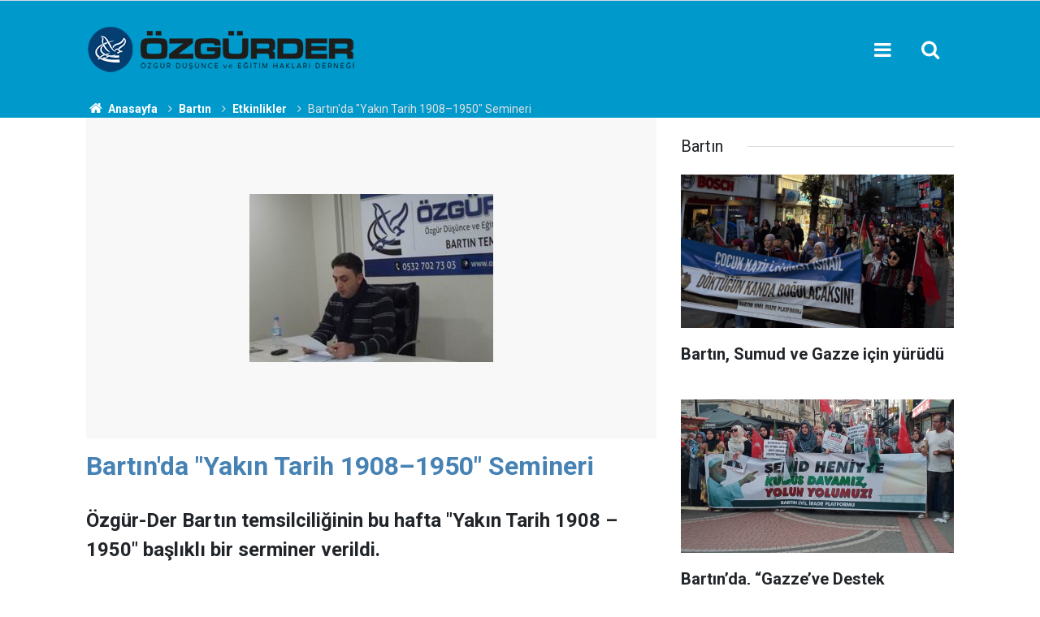

--- FILE ---
content_type: text/html; charset=UTF-8
request_url: https://www.ozgurder.org/bartin/bartinda-yakin-tarih-19081950-semineri-2600h
body_size: 10752
content:
<!doctype html>
	<html lang="tr">
	<head>
		<meta charset="utf-8"/>
		<meta http-equiv="X-UA-Compatible" content="IE=edge"/>
		<meta name="viewport" content="width=device-width, initial-scale=1"/>
		<title>Bartın&#039;da &quot;Yakın Tarih 1908–1950&quot; Semineri</title>
		<meta name="description" content="Özgür-Der Bartın temsilciliğinin bu hafta &quot;Yakın Tarih 1908 – 1950&quot; başlıklı bir serminer verildi." />
<link rel="canonical" href="https://www.ozgurder.org/bartin/bartinda-yakin-tarih-19081950-semineri-2600h" />
<link rel="amphtml" href="https://www.ozgurder.org/service/amp/bartin/bartinda-yakin-tarih-19081950-semineri-2600h" />
<meta property="og:type" content="article" />
<meta property="og:site_name" content="ÖZGÜR-DER" />
<meta property="og:url" content="https://www.ozgurder.org/bartin/bartinda-yakin-tarih-19081950-semineri-2600h" />
<meta property="og:title" content="Bartın&#039;da &quot;Yakın Tarih 1908–1950&quot; Semineri" />
<meta property="og:description" content="Özgür-Der Bartın temsilciliğinin bu hafta &quot;Yakın Tarih 1908 – 1950&quot; başlıklı bir serminer verildi." />
<meta property="og:image" content="https://www.ozgurder.org/d/news/2626.jpg" />
<meta property="og:image:width" content="702" />
<meta property="og:image:height" content="351" />
<meta name="twitter:card" content="summary_large_image" />
<meta name="twitter:site" content="@ozgurder" />
<meta name="twitter:url"  content="https://www.ozgurder.org/bartin/bartinda-yakin-tarih-19081950-semineri-2600h" />
<meta name="twitter:title" content="Bartın&#039;da &quot;Yakın Tarih 1908–1950&quot; Semineri" />
<meta name="twitter:description" content="Özgür-Der Bartın temsilciliğinin bu hafta &quot;Yakın Tarih 1908 – 1950&quot; başlıklı bir serminer verildi." />
<meta name="twitter:image" content="https://www.ozgurder.org/d/news/2626.jpg" />
		<meta name="robots" content="max-snippet:-1, max-image-preview:large, max-video-preview:-1"/>
		<link rel="manifest" href="/manifest.json"/>
		<link rel="icon" href="https://www.ozgurder.org/d/assets/favicon/favicon.ico"/>
		<meta name="generator" content="CM News 6.0"/>

		<link rel="preconnect" href="https://fonts.googleapis.com"/>
		<link rel="preconnect" href="https://fonts.gstatic.com"/>
		<link rel="preconnect" href="https://www.google-analytics.com"/>
		<link rel="preconnect" href="https://stats.g.doubleclick.net"/>
		<link rel="preconnect" href="https://tpc.googlesyndication.com"/>
		<link rel="preconnect" href="https://pagead2.googlesyndication.com"/>

		<link rel="stylesheet" href="https://www.ozgurder.org/d/assets/bundle/2019-main.css?1609839743"/>

		<script>
			const BURL = "https://www.ozgurder.org/",
				DURL = "https://www.ozgurder.org/d/";
			if ('serviceWorker' in navigator)
			{
				navigator.serviceWorker.register('/service-worker.js').then((registration) => {
					document.dispatchEvent(new CustomEvent('cm-sw-register', {detail: {sw: registration}}));
				});
			}
		</script>
		<script type="text/javascript" src="https://www.ozgurder.org/d/assets/bundle/2019-main.js?1609839743" async></script>

		<!-- Global site tag (gtag.js) - Google Analytics -->
<script async src="https://www.googletagmanager.com/gtag/js?id=UA-1112344-2"></script>
<script>
  window.dataLayer = window.dataLayer || [];
  function gtag(){dataLayer.push(arguments);}
  gtag('js', new Date());

  gtag('config', 'UA-1112344-2');
</script>

<style>
.background-01 {background-color: #053f72;}
.headline-01 .item .text-wrapper {background-color: #053f72;}
.banner-pageskin .pageskin-right {top: 3px;}
.banner-pageskin .pageskin-left {top: 3px;}
.footer-01 .cm-sign i {font-size: 0px;}
.footer-01 .cm-sign {font-size: 0px;}
.breadcrumbs {background-color: #09c;;}
.breadcrumbs ol li a {color: #fff;}
.breadcrumbs ol li {color: #e2e0e0;}
.breadcrumbs ol {margin-top: 0px;}
.section-padding-gutter {padding-top: 0px;}
.caption-01 div {padding: 3px; line-height: 15px; font-size:0px}
.headline-01 .item .imgc img {height: 97%; width: 98%;}
.headline-01 .item .imgc:before {padding-top: 54.45307%;}
.background-01 {.headline-01 .item .text-wrapper .text .title {font-size: 30px; color: #ffffff;}}
.box-01 .post-item .c {font-size: .0rem;}
.box-01 .post-item .ago { font-size: .0rem;}
.header-01 {background-color: #09c;}
.headline-01 .item .text-wrapper .text .cat {background-color: #09c; padding: 0; font-size: 0;}
.content-title {color:steelblue;}

</style>	</head>
	<body class="body-main news-detail news-140">
		<header class="base-header header-01">

	<div class="nav-main-container">
		<div class="container">
			<div class="row h-100 align-items-center flex-nowrap">
				<div class="col-10 col-xl-auto brand">
					<a href="/" rel="home" title="ÖZGÜR-DER">
						<img class="lazy" loading="lazy" data-src="https://www.ozgurder.org/d/assets/logo.png" alt="ÖZGÜR-DER" width="335" height="60"/>
					</a>
				</div>
				<div class="col-xl-auto d-none d-xl-block">
					<ul class="nav-main d-flex flex-row">
											</ul>
				</div>
				<div class="col-2 col-xl-auto d-flex justify-content-end ml-auto">
					<ul class="nav-tool d-flex flex-row">
						<li>
							<button class="btn show-all-menu" aria-label="Menu"><i class="icon-menu"></i></button>
						</li>
						<!--li class="d-none d-sm-block"><button class="btn" aria-label="Ara"><i class="icon-search"></i></button></li-->
						<li class="d-none d-sm-block">
							<a class="btn" href="/ara"><i class="icon-search"></i></a>
						</li>
					</ul>
				</div>
			</div>
		</div>
	</div>

</header>

<section class="breadcrumbs">
	<div class="container">

		<ol>
			<li><a href="https://www.ozgurder.org/"><h1><i class="icon-home"></i> Anasayfa</h1></a></li>
																		<li><a href="https://www.ozgurder.org/bartin"><h2>Bartın</h2></a></li>
																											<li><a href="https://www.ozgurder.org/bartin/etkinlikler"><h2>Etkinlikler</h2></a></li>
																					<li><h3>Bartın'da "Yakın Tarih 1908–1950" Semineri</h3></li>
									</ol>

	</div>
</section>
<!-- -->
	<main role="main">
				<div class="container section-padding-gutter">
							<div class="row">
	<div class="col-12 col-lg-8">
	<div class="page-content  news-scroll" data-pages="[{&quot;id&quot;:&quot;7392&quot;,&quot;link&quot;:&quot;diyarbakir\/kardeslik-farkliliklari-bastirmakla-degil-adaletle-yonetmekle-korunur-7392h&quot;},{&quot;id&quot;:&quot;7391&quot;,&quot;link&quot;:&quot;akhisar\/kolelikten-kurtulusa-kurtulustan-nankorluge-israilogullari-7391h&quot;},{&quot;id&quot;:&quot;7393&quot;,&quot;link&quot;:&quot;ozgurder-gencligi\/ozgur-der-universite-gencligi-turke-tapmak-kitabini-konustu-7393h&quot;},{&quot;id&quot;:&quot;7388&quot;,&quot;link&quot;:&quot;ankara\/sudandaki-katliamlarin-finansoru-bae-ankarada-protesto-edildi-7388h&quot;},{&quot;id&quot;:&quot;7353&quot;,&quot;link&quot;:&quot;ankara\/ankaradaki-islami-kuruluslar-gazzeye-insani-yardim-cagrisinda-bulundu-7353h&quot;},{&quot;id&quot;:&quot;7386&quot;,&quot;link&quot;:&quot;corum\/siyonizm-bizim-farkliliklarimizdan-besleniyor-7386h&quot;},{&quot;id&quot;:&quot;7384&quot;,&quot;link&quot;:&quot;tatvan\/tatvan-ozgur-derde-gazzenin-bize-ogrettikleri-semineri-yapildi-7384h&quot;},{&quot;id&quot;:&quot;7383&quot;,&quot;link&quot;:&quot;ankara\/guc-istenci-zindanindan-kurtulmanin-tek-yolu-hakka-teslim-olmaktan-gecer-7383h&quot;},{&quot;id&quot;:&quot;7352&quot;,&quot;link&quot;:&quot;ankara\/anfidap-bakudeki-hahamlar-bulusmasi-tarihe-ihanet-olarak-gececektir-7352h&quot;},{&quot;id&quot;:&quot;7381&quot;,&quot;link&quot;:&quot;diyarbakir\/ortak-gelecek-turkiyede-kurtler-kardeslik-ve-toplumsal-baris-sempozyumu-gercekl-7381h&quot;}]">
	<div class="post-article" id="news-'2600" data-order="1" data-id="2600" data-title="Bartın&#039;da &quot;Yakın Tarih 1908–1950&quot; Semineri" data-url="https://www.ozgurder.org/bartin/bartinda-yakin-tarih-19081950-semineri-2600h">
		<div class="article-detail news-detail">

			<div class="article-image">
									<div class="imgc image">
						<img class="lazy" loading="lazy" src="[data-uri]" data-src="https://www.ozgurder.org/d/news/2626.jpg" data-sizes="auto" data-srcset-pass="https://www.ozgurder.org/d/news_ts/2626.jpg 414w, https://www.ozgurder.org/d/news_t/2626.jpg 702w, https://www.ozgurder.org/d/news/2626.jpg 1280w" alt="Bartın&#039;da &quot;Yakın Tarih 1908–1950&quot; Semineri"/>
					</div>
							</div>

			<article class="article-content">

				<div class="content-heading">
					<h1 class="content-title">Bartın'da "Yakın Tarih 1908–1950" Semineri</h1>
					<h2 class="content-description">Özgür-Der Bartın temsilciliğinin bu hafta "Yakın Tarih 1908 – 1950" başlıklı bir serminer verildi.</h2>
				</div>

				<div class="tools">
					<div class="bookmark-block" data-type="1" data-twitter="ozgurder">
						<button class="icon-mail-alt bg" onclick="return openPopUp_520x390('/send_to_friend.php?type=1&amp;id=2600');" title="Arkadaşına Gönder"></button>
						<button class="icon-print bg" onclick="return openPopUp_670x500('/print.php?type=1&amp;id=2600')" title="Yazdır"></button>

											</div>
					<div class="date">
						<time datetime="2012-12-30 23:22:00">30 Aralık 2012</time>
					</div>
				</div>

				
				
				<div class="text-content">
					<div class="content content_12" id="news_content">	<p>		Özgür-Der Bartın temsilciliğinin bu haftaki konusu yakın tarih 1908 – 1950 idi. Geniş bir katılımın gözlendiği seminer sunucusu M. Asım ÖZDEMİR idi.</p>	<p>		Seminerde İttihat ve Terakki dönemi, iktidara gelişi, iktidarı kullanışı, Balkan savaşları ve Birinci Dünya Savaşı sırasında Osmanlının durumu ve İttihat ve Terakkinin politikaları, 1. Dünya Savaşının kaybedilişi, Mondros Mütarekesi ve İttihat Terakki’nin şeklen çöküşü ve Anadolu'da İttihatçılığın devamı, Milli Müdafaa ve Mustafa Kemal, Meclisin Kuruluşu, 1. Ve 2. Gurubun meclisteki konumları, Terakkiperver Cumhuriyet Fırkası, Türkiye'de Düzenin Laikleştirilmesi, Serbest Fırka, Milli Şef Dönemi ve Demokrat Partinin İktidara Gelişi konu başlıkları işlendi.</p>	<p>		Özellikle laikleştirme konusunda şunlar zikredildi.</p>	<p>		"<strong>Cumhuriyet Arifesi: Geçiş Döneminde Din ve Laiklik</strong></p>	<p>		Milli Mücadele yıllarında yaşanan hayatın fikri lokomotifi olarak tek güç islamdır.İslam birleştirici bir çimentodur. Bütün konuşmalarda temel konu İslamdır. Onun temsilcisi olarak Halifeye yönelik olumsuz tavır alınmaktan önemle kaçınılır. 11 Eylül tarihli Sivas Kongresinde Hilafet ve Saltanata atıf yapılarak bağlılığın önemine vurgu yapılır. Bu tavır Meclisin açılışında da yurdun her tarafına gönderilen 21 Nisan 1920 tarihli yazıda daha da yoğun bir şekilde tekrarlanır.</p>	<p>		M. Kemal ikinci meclisin teşkili için alınan seçim kararı ile ilgili yaptığı açıklamada “Yeryüzünde bir (hilafet) makamı bulunmazsa, İslam alemi kendisini imamesiz bir tespih gibi dağılmış perişan görür.” dinden bu yararlanma girişimlerini Birinci Meclis boyunca sürekli yararlandıkların görürüz.</p>	<p>		<strong>Türkiyenin Laikleştirilmesi Sorunu</strong></p>	<p>		Türkiye’de batılılaşma, ilk anından itibaren yönetici kesimin ve Batıdaki veya Türkiye’de ki modern okullarında okumuş aydınların düşünceleriyle şekillenir. Cumhuriyet döneminden evvel Laiklik sentezi iki şekilde ifade edilebilir</p>	<p>		1- Gökalp Sentezi: Batı (bilim, fen ve teknoloji) + Türklük (din ve kültür milliyetçiliği) + İslamiyet (ahlak sistemi olarak tasavvufi islam)</p>	<p>		2- Kemalist Sentez: Batı (bilim, fen ve teknoloji) + Türklük (din ve kültür milliyetçiliği) + İslamiyet ( yok)</p>	<p>		Osmanlıda tanzimattan beri din toplumsal hayattan uzaklaştırıldıkça, dinin boşalttığı yeri laik esas ve uygulamalarla doldurulur. Dine karşı cephe alınmaz. Cumhuriyet döneminde ise dine karşı radikal tavırlar takınılır. Osmanlı tarzı batıcılar ise bu zaman diliminde bir yönleriyle dine kayıyor ancak dine karşı radikal bir tavır almıyorlardı. Terakkiperver Cumhuriyet Fırkası yöneticileri söz konusu kesimin temsilcileri olurlar.</p>	<p>		Laikleşmenin düzeyleri şu şekilde ifade edile bilinir.</p>	<p>		1- Fonksiyonel düzeyde laikleşme: Dinin fonksiyonel yapısında gerçekleştirilen daraltma ve buna bağlı olarak, bireysel ve toplumsal hayatta dinden boşaltılan alanların din dışı unsurlarla doldurulması. dün olduğu gibi bugünün Türkiyesinde de bir çok toplumsal, yasal, idari ve ekonomik sorunun temel faktörü laikliktir. Batıdaki sekülarizmden farklı olarak İslam toplum yaşamında düzenleyici bir rol alıyor ve bu rolünü her yönüyle hukuki olarak oynuyordu. Batıda yönetim seküler tarzını uygularken yetkisini kilise ile paylaşırken ülkemizde ki uygulamada ise bu yetki paylaşmayacaktır. bunun için şöyle bir yöntem uygulanır. İslam yeniden tanımlanacak ve Laikliği Türkiyenin özel şartlarına uygun hale getirmek. Konu ile ilgili Mustafa Kemal şöyle der. “Dini ve ahlaki inkılap yapmadan evvel hiç bir şey yapmak doğru değildir.”</p>	<p>		Bu uygulamalarla din sadece vicdana sıkıştırılmaya çalışılacak ve toplumsal uygulamaları sınırlandırılacaktır. konu ile ilgili M. Kemal “ Biz ilhamlarımızı gökten ve gaipten değil, doğrudan doğruya hayatın kendisinden almış bulunuyoruz. “ aynı zamanda “ Din lüzumlu bir müessesedir. Dinsiz milletlerin devamına imkan yoktur. Yalnız şurası var ki din, Allah ile kul arasında ki bağlılıktır.” hatta Falih Rıfkı daha da ileri giderek “ Kemalizm, ibadetler dışında ki bütün ayet hükümlerini ortadan kaldırmıştır.” diyecek kadar ileri gitmiştir.</p>	<p>		2- Sembolik düzeyde laikleşme:</p>	<p>		Sembolik düzeyde laikleşme gerçekleştirdiklerinin iki temel amacı vardı. 1- Avrupa ile ortak özellikler taşımak 2- Geleneksel olan her şeyden kopmak. Bu sembollerin en önemlisi şapka devrimidir. 28 Kasım 1925 te uygulamaya konulur ve toplumda ki egemen insan tipini değiştirmenin ve yenisini inşa etmenin simgesi olarak anlam kazanır. Osmanlıda başlık şekilleri dini, kültürel, ekonomik, idari kimlikleri ve statüleri ifade eden bir sembol halindedir. Hatta mezar taşlarında ki başlık ifadelerinde bile bu devam eder. II. Mahmudun 1829 yılında fesi kanuni zorunluluk olarak tüm osmanlı milletine mecbur bırakılması ve toplumsal bütün farklılıkların ortadan kaldırılması toplumsal tepki oluştursa da 19. yüzyılın sonlarına doğru büyük vilayetlerinde ve İstanbul’da kabul görse de kürt, arap ve laz diyarlarında bu emre pek uyulmaz. Sonuçta fes müslüman kimliğini sembolize eden bir araç haline dönüşür.</p>	<p>		Şapka devrimi ile beraber bu iş Kastamonu gibi muhafazakar bir ilde seçilir. 25 Kasımda yasa kabul edilir ve arkasından da İstiklal Mahkemelerinin en önemli davası haline gelir. Pek çok ilde idam cezaları verilir, hatta en güçlü karşılığı veren Rize açıklarına Hamidiye kruvazörü gönderilir.</p>	<p>		Sembollerin değişimin de kadının rolü de önemlidir. Kadının batılı tarzda görünümünün değiştirilmesi de kolay olmamıştır. Çarşafa dokunmak namusa ve aileye dokunmaktır. Bu iş için tabi ki takriri sükun kanunu kullanılır. Basın ve muhalefet susturulur. Bu konu da devrimci değil evrimci bir yaklaşık kullanılır. Pilot bölge olarak Trabzon seçilir. Belediye kararı ile çarşaf yasaklanır. Halktan bir tepki gelmediği görülünce de yasak tedrici bir şekilde uygulanmaya devam eder. Açıklık toplumda teşvik edilir. Cumhuriyet Gazetesi bu durumu yaymak için güzellik yarışması düzenler.</p>	<p>		Günlük hayatta da laikleşme uygulanır. Bürokratik erkanın düzenlediği balolar bu konuda önemli yer tutar. Toplum içinde bir arada yer almayan kadın ve erkek bu balolar vesilesiyle bir arada bulunmaya teşvik edilir. Toplumun çoğunluğu bu değişimlere uymak ve tepki gösterse de muhalefet etmek suçtur.</p>	<p>		Alfabenin değiştirilmesi de sembolik düzeyde batılı omanın yanında en büyük değişimi geçmişle olan bağlarını kopartması açısından vermiştir. Alfabenin değiştirilme isteği İttihat ve Terakkiden beri aslında düşünülen bir uygulamaydı. Cumhuriyet kadrolarının amacı alfabe devrimiyle terk edilen alfabenin dinsel bir karakteri olmuştur.Bu karakterle artık yeni nesiller geçmişle olan irtibatlarını kopartacaklar ve böylece laik bir toplum ortaya konmuş olacaktır.</p>	<p>		Kent tipi laiklik algısının en önemli göstergesi Ankara’nın yenide inşası olmuştur. Bu inşada dinsel karakterin simgesi olan camiye yer yoktur. 1950 yılında Demokrat Parti iktidarında açılan Maltepe camisine kadar da olmamıştır.</p>	<p>		3- Kurumsal Laikleşme: 3 Mart 1924’te 429, 430 ve 431 sayılı kanunlar kabul edilmiştir. Bu 3 kanun Osmanlı siyasi, idari yapısında ulemanın elinde bulunan bütün kamusal faaliyetleri, ulemanın temsil ettiği dinin kontrolünden alarak sivil bürokratların tekeline veriri.</p>	<p>		429 sayılı kanunlar Şeriye ve Evkaf Vekaleti kaldırılıp Diyanet İşleri Reisliği kurulur.</p>	<p>		Böylece batı tipi bir laiklik ki buna sekülarizm deriz yerine devlete bağlı bir din anlayışına göre şekillenen Türk tipi bir laiklik anlayışı oluşmuş olur. Türkiye de toplumun gelişebilmesi için ya da dönüşebilmesi için dinin sürekli kontrol altında tutulması gerekmektedir. Bunun yanında laik devlet, laik düzeni korumak için dini sürekli denetlemek durumundadır. Fakat batılı örneklerde gördüğümüz uygulamalarda din ve devletin eşit iki kurum olarak itibar gördüğüne şahit oluruz. Bunun yanında İslam hayatı direkt olarak düzenleyen 55 ayetiyle birlikte hayatın her yönüne müdahil olan bir din olarak yaşamımızdadır. Bu algısal çatışma günümüzde de sürmektedir.</p>	<p>		430 sayılı kanunla ise Türkiye’de ki tüm eğitim öğretim kurumları Maarif vekaletine bağlanır (Tevhidi Tedrisat). Bu kanunla birlikte tüm eğitim tek elden yapılması amaçlanır. Böylece devlet kontrolü olmadan hiç bir eğitim öğretim çalışması yapılamamaktadır. Özellikle dini eğitimi kontrol altına alınmasına yöneliktir.</p>	<p>		431 sayılı kanunla ise Hilafetin ilgasına ve Hanedanı Osmaniyenin ülke dışına çıkarılmasına karar verilir. Böylece Laiklik uygulamalarının temel dayanağı da oluşturulmuş olur.</p>	<p>		Böylece bu üç kanunla din üzerinde kontrol ve velayet sistemi kurulmuş olur. Dinin ahkam hükümleri yerine geçecek olan yasaları yapma ve uygulama görevi devlete, itikad ve ibadet işlerini düzenleme yetkisi Diyanete verilir. Böylece İslamda var olmayan örgütlü bir din adamları sınıfının ortaya çıkarılmasına neden olur.</p>	<p>		Bu yasalarla birlikte Cumhuriyetin kurulması ile birlikte devletin bir dini vardır, 3 Mart 1924 ile ve 429 sayılı kanunla devletin bir dini yoktur. 20 Nisan 1924 sayılı Teşkilatı Esasiye kanun ile birlikte devletin tekrar bir dini vardır.</p>	<p>		4- Yasal Laikleşme: Lozan da Batılı devlet temsilcilerine ülkede laik hukuk sisteminin geçerli kılınacağı sözüne bağlı olarak gerçekleştirilenler unutulmamalıdır. Sekülarizm yerine bugün uygulanan Türkiye’ye özgü laik sistemde devlet dine sahiptir. Batıdaki muadilleriyle olduğu gibi Din kurumu ile Devlet kurumu eşit zikredilemezler. Hatta protokolde Diyanet İşleri Başkanlığı günümüz mevcut iktidarı sayesinde 11. sıraya kadar yükselmiştir. Yasal düzeyde laikleşme de uygulanan yöntem bütün kanunların batıdan olduğu gibi çevrilmesi şeklindedir. Medeni kanun, Borçlar Kanunu İsviçre den, Ceza Kanunu Fransa dan alınır. Bu şekliyle var olan hukuk kültürü toptan sıfırlanarak yerine bir kültür hukuku oluşturulmaya çalışılır." denildi.</p>	<p>		Yoğun geçen program Karşılıklı soru cevap ve yorumlarla tamamlandı.</p>	<p>		<img alt="bartin-20121229-609.jpg" height="510" src="[data-uri]" title="bartin-20121229-609.jpg" width="680" data-src="https://www.haksozhaber.net/d/other/bartin-20121229-609.jpg" class="lazy" loading="lazy"></p>	<p>		<img alt="bartin-20121229-610.jpg" height="510" src="[data-uri]" title="bartin-20121229-610.jpg" width="680" data-src="https://www.haksozhaber.net/d/other/bartin-20121229-610.jpg" class="lazy" loading="lazy"><span style="display: none"> </span></p>
</div></p>				</div>

				
				
				
				
				
				
				
			</article>
		</div>

		
		
		
		
			</div>
	</div>
	</div>
			<div class="col-12 col-lg-4">
			<section class="side-content news-side-list ">
			<header class="side-caption">
			<div><span>Bartın </span></div>
		</header>
		<div class="row">
																<div class="col-12 mb-4 box-02">
						<div class="post-item ia">
			<a href="/bartin/bartin-sumud-ve-gazze-icin-yurudu-7350h">
				<div class="imgc">
					<img class="lazy" loading="lazy" data-src="https://www.ozgurder.org/d/news/7398.jpg" alt="Bartın, Sumud ve Gazze için yürüdü"/>
				</div>
				<span class="t">Bartın, Sumud ve Gazze için yürüdü</span>
											</a>
		</div>
					</div>
			
														<div class="col-12 mb-4 box-02">
						<div class="post-item ia">
			<a href="/bartin/bartinda-gazzeye-destek-siyonizme-lanet-eylemi-gerceklestirildi-7308h">
				<div class="imgc">
					<img class="lazy" loading="lazy" data-src="https://www.ozgurder.org/d/news/7356.jpg" alt="Bartın’da, “Gazze’ye Destek Siyonizme Lanet” eylemi gerçekleştirildi!"/>
				</div>
				<span class="t">Bartın’da, “Gazze’ye Destek Siyonizme Lanet” eylemi gerçekleştirildi!</span>
											</a>
		</div>
					</div>
															<div class="col-12">
									</div>
			
														<div class="col-12 mb-4 box-02">
						<div class="post-item ia">
			<a href="/bartin/bartin-sivil-irade-platformundan-gazzeye-destek-eylemi-7223h">
				<div class="imgc">
					<img class="lazy" loading="lazy" data-src="https://www.ozgurder.org/d/news/7271.jpg" alt="Bartın Sivil İrade Platformu’ndan Gazze’ye destek eylemi"/>
				</div>
				<span class="t">Bartın Sivil İrade Platformu’ndan Gazze’ye destek eylemi</span>
											</a>
		</div>
					</div>
			
														<div class="col-12 mb-4 box-02">
						<div class="post-item ia">
			<a href="/bartin/bartinda-siyonist-cetenin-katliamlari-protesto-edildi-7213h">
				<div class="imgc">
					<img class="lazy" loading="lazy" data-src="https://www.ozgurder.org/d/news/7261.jpg" alt="Bartın’da Siyonist çetenin katliamları protesto edildi"/>
				</div>
				<span class="t">Bartın’da Siyonist çetenin katliamları protesto edildi</span>
											</a>
		</div>
					</div>
															<div class="col-12">
									</div>
			
														<div class="col-12 mb-4 box-02">
						<div class="post-item ia">
			<a href="/bartin/bartin-halki-tekbir-cumasi-cagrisina-icabet-etti-7207h">
				<div class="imgc">
					<img class="lazy" loading="lazy" data-src="https://www.ozgurder.org/d/news/7255.jpg" alt="Bartın halkı ‘tekbir cuması’ çağrısına icabet etti"/>
				</div>
				<span class="t">Bartın halkı ‘tekbir cuması’ çağrısına icabet etti</span>
											</a>
		</div>
					</div>
			
														<div class="col-12 mb-4 box-02">
						<div class="post-item ia">
			<a href="/bartin/suriyede-devrim-sonrasi-izlenimler-7158h">
				<div class="imgc">
					<img class="lazy" loading="lazy" data-src="https://www.ozgurder.org/d/news/7206.jpg" alt="Suriye’de devrim sonrası izlenimler"/>
				</div>
				<span class="t">Suriye’de devrim sonrası izlenimler</span>
											</a>
		</div>
					</div>
															<div class="col-12">
									</div>
			
														<div class="col-12 mb-4 box-02">
						<div class="post-item ia">
			<a href="/bartin/bartin-ozgur-derde-suriye-direnisi-konulu-seminer-duzenlendi-7132h">
				<div class="imgc">
					<img class="lazy" loading="lazy" data-src="https://www.ozgurder.org/d/news/7180.jpg" alt="Bartın Özgür Der’de ‘’Suriye Direnişi’’ konulu seminer düzenlendi"/>
				</div>
				<span class="t">Bartın Özgür Der’de ‘’Suriye Direnişi’’ konulu seminer düzenlendi</span>
											</a>
		</div>
					</div>
			
														<div class="col-12 mb-4 box-02">
						<div class="post-item ia">
			<a href="/bartin/gazze-direnisi-bartinda-selamlandi-7130h">
				<div class="imgc">
					<img class="lazy" loading="lazy" data-src="https://www.ozgurder.org/d/news/7178.jpg" alt="Gazze direnişi Bartın’da selamlandı!"/>
				</div>
				<span class="t">Gazze direnişi Bartın’da selamlandı!</span>
											</a>
		</div>
					</div>
												</div>
</section>		</div>
		</div>
		</div>
	</main>

	<footer class="base-footer footer-01">
	<div class="nav-top-container">
		<div class="container">
			<div class="row">
				<div class="col-12 col-lg-auto">
					ÖZGÜR-DER &copy; 1999				</div>
				<div class="col-12 col-lg-auto">
					<nav class="nav-footer">
	<div><a href="/" title="Anasayfa">Anasayfa</a></div>
	<div><a href="/kunye" title="Künye">Künye</a></div>
	<div><a href="/iletisim" title="İletişim">İletişim</a></div>
	<div>
		<a href="/gizlilik-ilkeleri" title="Gizlilik İlkeleri">Gizlilik İlkeleri</a>
	</div>
	<div><a href="/sitene-ekle" title="Sitene Ekle">Sitene Ekle</a></div>
</nav>
				</div>
				<div class="col-12 col-lg-auto">
					<div class="nav-social"><a class="facebook-bg" href="https://www.facebook.com/ozgurdusunceveegitimhaklaridernegi" rel="nofollow noopener noreferrer" target="_blank" title="Facebook ile takip et"><i class="icon-facebook"></i></a><a class="twitter-bg" href="https://twitter.com/ozgurder" rel="nofollow noopener noreferrer" target="_blank" title="Twitter ile takip et"><i class="icon-twitter"></i></a><a class="rss-bg" href="/service/rss.php" target="_blank" title="RSS, News Feed, Haber Beslemesi"><i class="icon-rss"></i></a></div>				</div>
			</div>
		</div>
	</div>
		<div class="container">
		<div class="row">
			<div class="col cm-sign">
				<i class="icon-cm" title="CM Bilişim Teknolojileri"></i>
				<a href="https://www.cmbilisim.com/haber-portali-20s.htm?utm_referrer=https%3A%2F%2Fwww.ozgurder.org%2F" target="_blank" title="CMNews Haber Portalı Yazılımı">Haber Portalı Yazılımı</a>
			</div>
		</div>
	</div>
</footer>
<div id="nav-all" class="nav-all nav-all-01 overlay">
	<div class="logo-container">
		<img src="https://www.ozgurder.org/d/assets/logo.png" alt="ÖZGÜR-DER" width="335" height="60" class="show-all-menu">
		<button id="close-nav-all" class="show-all-menu close"><i class="icon-cancel"></i></button>
	</div>
	<div class="search-container">
		<form action="/ara">
			<input type="text" placeholder="Sitede Ara" name="key"><button type="submit"><i class="icon-search"></i></button>
		</form>
	</div>
	<nav>
		<header class="caption">ÖZGÜRDER Şubeleri</header>
<ul class="topics">
<li><a href="/genel-merkez">Genel Merkez</a></li>
<li><a href="/ozgurder-gencligi">Özgür-Der Gençliği</a></li>
<li><a href="/adana">Adana</a></li>
<li><a href="/akhisar">Akhisar</a></li>
<li><a href="/amasya">Amasya</a></li>
<li><a href="/antalya">Antalya</a></li>
<li><a href="/ankara">Ankara</a></li>
<li><a href="/bartin">Bartın</a></li>
<li><a href="/basaksehir">Başakşehir</a></li>
<li><a href="/batman">Batman</a></li>
<li><a href="/beykoz">Beykoz</a></li>
<li><a href="/bingol">Bingöl</a></li>
<li><a href="/bursa">Bursa</a></li>
<li><a href="/camlica">Çamlıca</a></li>
<li><a href="/corum">Çorum</a></li>
<li><a href="/diyarbakir">Diyarbakır</a></li>
<li><a href="/elazig">Elazığ</a></li>
<li><a href="/eregli">Ereğli</a></li>
<li><a href="/ergani">Ergani</a></li>
<li><a href="/eynesil">Eynesil</a></li>
<li><a href="/haskoy">Hasköy</a></li>
<li><a href="/izmir">İzmir</a></li>
<li><a href="/gaziosmanpasa">Gaziosmanpaşa</a></li>
<li><a href="/kahramanmaras">Kahramanmaraş</a></li>
<li><a href="/kocaeli">Kocaeli</a></li>
<li><a href="/kulp">Kulp</a></li>
<li><a href="/kucukcekmece">Küçükçekmece</a></li>
<li><a href="/mus">Muş</a></li>
<li><a href="/sariyer">Sarıyer</a></li>
<li><a href="/sivas">Sivas</a></li>
<li><a href="/tatvan">Tatvan</a></li>
<li><a href="/uskudar">Üsküdar</a></li>
<li><a href="/van">Van</a></li>
<li><a href="/yalova">Yalova</a></li>
</ul>
<p></p>
<header class="caption">Multimedia</header>
<ul class="topics">
	<li><a href="#">Foto Galeri</a></li>
	<li><a href="/web-tv">Web Tv</a></li>
</ul>
<header class="caption">Kurumsal</header>
<ul class="topics">
	<li><a href="#">Künye</a></li>
	<li><a href="https://www.ozgurder.org/contact.php">İletişim</a></li>
	<li><a href="#">Gizlilik İlkeleri</a></li>
	<li><a href="#">Kullanım Şartları</a></li>
</ul>	</nav>
</div>
<!-- -->
<script type="application/ld+json">
{
    "@context": "http://schema.org",
    "@graph": [
        {
            "@type": "WebSite",
            "url": "https://www.ozgurder.org/",
            "name": "ÖZGÜR-DER",
            "description": "Özgür Düşünce ve Eğitim Hakları Derneği",
            "potentialAction": {
                "@type": "SearchAction",
                "target": "https://www.ozgurder.org/ara?key={search_term_string}",
                "query-input": "required name=search_term_string"
            }
        },
        {
            "@type": "Organization",
            "name": "ÖZGÜR-DER",
            "url": "https://www.ozgurder.org/",
            "logo": "https://www.ozgurder.org/d/assets/logo.png",
            "telephone": "0 212 635 43 75",
            "address": "Fevzi Paşa Cad. Kınalızade Sk. No:13/1 Fatih - İstanbul",
            "sameAs": [
                "https://www.facebook.com/ozgurdusunceveegitimhaklaridernegi",
                "https://www.twitter.com/ozgurder"
            ]
        },
        {
            "@type": "BreadcrumbList",
            "itemListElement": [
                {
                    "@type": "ListItem",
                    "position": 1,
                    "name": "Anasayfa",
                    "item": "https://www.ozgurder.org/"
                },
                {
                    "@type": "ListItem",
                    "position": 2,
                    "name": "Bartın",
                    "item": "https://www.ozgurder.org/bartin"
                },
                {
                    "@type": "ListItem",
                    "position": 3,
                    "name": "Etkinlikler",
                    "item": "https://www.ozgurder.org/bartin/etkinlikler"
                }
            ]
        },
        {
            "@type": "NewsArticle",
            "datePublished": "2013-01-09T23:23:39+03:00",
            "dateCreated": "2013-01-09T23:23:39+03:00",
            "dateModified": "2021-08-16T19:40:16+03:00",
            "headline": "Bartın&#039;da &quot;Yakın Tarih 1908–1950&quot; Semineri",
            "description": "Özgür-Der Bartın temsilciliğinin bu hafta &quot;Yakın Tarih 1908 – 1950&quot; başlıklı bir serminer verildi.",
            "articleSection": "Etkinlikler",
            "image": [
                "https://www.ozgurder.org/d/news/2626.jpg"
            ],
            "speakable": {
                "@type": "SpeakableSpecification",
                "cssSelector": [
                    ".content-title",
                    ".content-description",
                    ".text-content"
                ]
            },
            "author": {
                "@type": "Organization",
                "name": "Özgür-Der",
                "logo": {
                    "@type": "ImageObject",
                    "url": "https://www.ozgurder.org/d/assets/logo-amp.png",
                    "width": 600,
                    "height": 60
                }
            },
            "publisher": {
                "@type": "Organization",
                "name": "Özgür-Der",
                "logo": {
                    "@type": "ImageObject",
                    "url": "https://www.ozgurder.org/d/assets/logo-amp.png",
                    "width": 600,
                    "height": 60
                }
            },
            "mainEntityOfPage": "https://www.ozgurder.org/bartin/bartinda-yakin-tarih-19081950-semineri-2600h",
            "inLanguage": "tr-TR"
        }
    ]
}
</script>
	<link type="text/css" href="https://www.ozgurder.org/d/assets/extra.css?210105.css" rel="stylesheet" />		<!-- 0.029504060745239 -->
	<script defer src="https://static.cloudflareinsights.com/beacon.min.js/vcd15cbe7772f49c399c6a5babf22c1241717689176015" integrity="sha512-ZpsOmlRQV6y907TI0dKBHq9Md29nnaEIPlkf84rnaERnq6zvWvPUqr2ft8M1aS28oN72PdrCzSjY4U6VaAw1EQ==" data-cf-beacon='{"version":"2024.11.0","token":"dcbd3e6d3de84805b7910869b394869b","r":1,"server_timing":{"name":{"cfCacheStatus":true,"cfEdge":true,"cfExtPri":true,"cfL4":true,"cfOrigin":true,"cfSpeedBrain":true},"location_startswith":null}}' crossorigin="anonymous"></script>
</body>
	</html>
	